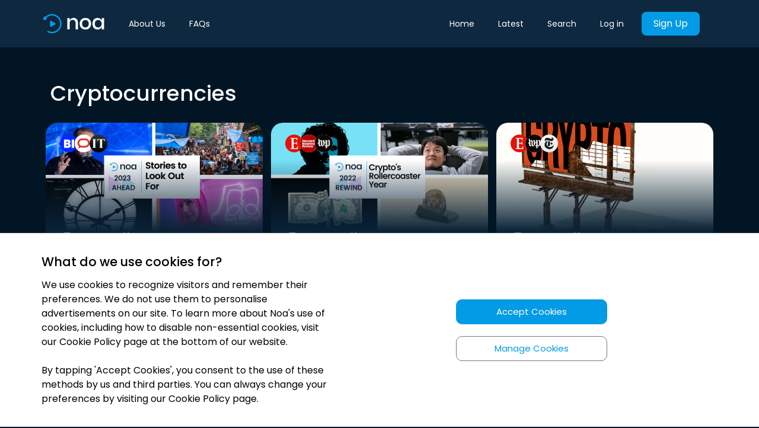

--- FILE ---
content_type: text/html; charset=utf-8
request_url: https://newsoveraudio.com/sections/crypto-80738
body_size: 4922
content:
<!doctype html><head><meta charset="utf-8"/><meta name="viewport" content="width=device-width,initial-scale=1,minimum-scale=1,maximum-scale=1,shrink-to-fit=no"/><meta name="theme-color" content="#039BE5"/><title data-react-helmet="true">Cryptocurrencies | Noa: Understand the news that matters</title><meta name="Keywords" content="audio news, audio-journalism, noa, audio news app, news over audio, audio articles, audio news articles, audio newspapers, listen to news, noa app"/><link rel="manifest" href="/manifest.json"/><link rel="apple-touch-icon" sizes="57x57" href="/favicons/apple-icon-57x57.png"/><link rel="apple-touch-icon" sizes="60x60" href="/favicons/apple-icon-60x60.png"/><link rel="apple-touch-icon" sizes="72x72" href="/favicons/apple-icon-72x72.png"/><link rel="apple-touch-icon" sizes="76x76" href="/favicons/apple-icon-76x76.png"/><link rel="apple-touch-icon" sizes="114x114" href="/favicons/apple-icon-114x114.png"/><link rel="apple-touch-icon" sizes="120x120" href="/favicons/apple-icon-120x120.png"/><link rel="apple-touch-icon" sizes="144x144" href="/favicons/apple-icon-144x144.png"/><link rel="apple-touch-icon" sizes="152x152" href="/favicons/apple-icon-152x152.png"/><link rel="apple-touch-icon" sizes="180x180" href="/favicons/apple-icon-180x180.png"/><link rel="icon" type="image/png" sizes="192x192" href="/favicons/android-icon-192x192.png"/><link rel="icon" type="image/png" sizes="32x32" href="/favicons/favicon-32x32.png"/><link rel="icon" type="image/png" sizes="96x96" href="/favicons/favicon-96x96.png"/><link rel="icon" type="image/png" sizes="16x16" href="/favicons/favicon-16x16.png"/><link rel="stylesheet" media="print" onload='this.onload=null,this.removeAttribute("media")' href="/stylesheet.css"/><noscript><link rel="stylesheet" href="/stylesheet.css"></noscript><link rel="preconnect" href="https://fonts.gstatic.com" crossorigin/><link href="https://fonts.googleapis.com/css2?family=Poppins:wght@200;300;400;500;600;700&display=swap" rel="stylesheet"><meta name="msapplication-TileColor" content="#ffffff"/><meta name="msapplication-TileImage" content="/favicons/ms-icon-144x144.png"/><script>!function(e,t,a,n,g){e[n]=e[n]||[],e[n].push({"gtm.start":(new Date).getTime(),event:"gtm.js"});var m=t.getElementsByTagName(a)[0],r=t.createElement(a);r.async=!0,r.src="https://www.googletagmanager.com/gtm.js?id=GTM-KV45SC9",m.parentNode.insertBefore(r,m)}(window,document,"script","dataLayer")</script><link rel="preconnect" href="https://www.google-analytics.com/" crossorigin><script>!function(e,a,t,n,c,g,o){e.GoogleAnalyticsObject=c,e.ga=e.ga||function(){(e.ga.q=e.ga.q||[]).push(arguments)},e.ga.l=1*new Date,g=a.createElement(t),o=a.getElementsByTagName(t)[0],g.async=1,g.src="https://www.google-analytics.com/analytics.js",o.parentNode.insertBefore(g,o)}(window,document,"script",0,"ga"),ga("create","UA-132365226-1","auto")</script><script type="text/javascript">!function(e,t){if(!t.__SV){var n,o,a=window;try{var r,p,i,c=a.location,l=c.hash;r=function(e,t){return(p=e.match(RegExp(t+"=([^&]*)")))?p[1]:null},l&&r(l,"state")&&("mpeditor"===(i=JSON.parse(decodeURIComponent(r(l,"state")))).action&&(a.sessionStorage.setItem("_mpcehash",l),history.replaceState(i.desiredHash||"",e.title,c.pathname+c.search)))}catch(e){}window.mixpanel=t,t._i=[],t.init=function(e,a,r){function p(e,t){var n=t.split(".");2==n.length&&(e=e[n[0]],t=n[1]),e[t]=function(){e.push([t].concat(Array.prototype.slice.call(arguments,0)))}}var i=t;for(void 0!==r?i=t[r]=[]:r="mixpanel",i.people=i.people||[],i.toString=function(e){var t="mixpanel";return"mixpanel"!==r&&(t+="."+r),e||(t+=" (stub)"),t},i.people.toString=function(){return i.toString(1)+".people (stub)"},n="disable time_event track track_pageview track_links track_forms track_with_groups add_group set_group remove_group register register_once alias unregister identify name_tag set_config reset opt_in_tracking opt_out_tracking has_opted_in_tracking has_opted_out_tracking clear_opt_in_out_tracking people.set people.set_once people.unset people.increment people.append people.union people.track_charge people.clear_charges people.delete_user people.remove".split(" "),o=0;o<n.length;o++)p(i,n[o]);var c="set set_once union unset remove delete".split(" ");i.get_group=function(){function e(e){t[e]=function(){call2_args=arguments,call2=[e].concat(Array.prototype.slice.call(call2_args,0)),i.push([n,call2])}}for(var t={},n=["get_group"].concat(Array.prototype.slice.call(arguments,0)),o=0;o<c.length;o++)e(c[o]);return t},t._i.push([e,a,r])},t.__SV=1.2,(a=e.createElement("script")).type="text/javascript",a.async=!0,a.src="undefined"!=typeof MIXPANEL_CUSTOM_LIB_URL?MIXPANEL_CUSTOM_LIB_URL:"file:"===e.location.protocol&&"//cdn.mxpnl.com/libs/mixpanel-2-latest.min.js".match(/^\/\//)?"https://cdn.mxpnl.com/libs/mixpanel-2-latest.min.js":"//cdn.mxpnl.com/libs/mixpanel-2-latest.min.js",(r=e.getElementsByTagName("script")[0]).parentNode.insertBefore(a,r)}}(document,window.mixpanel||[])</script><link href="/static/css/45.f31bbbd5.chunk.css" rel="stylesheet"><meta data-react-helmet="true" itemprop="name" content="Cryptocurrencies | Understand the news that matters"/><meta data-react-helmet="true" itemprop="description" content="Understand the news with audio articles from The NYTimes, FT, Washington Post, Harvard Business Review &amp; more. Become ‘Warren Buffett smart’ with our learning-focused Series, covering hundreds of timely topics. Get 30-days free or listen to a selection of articles each week."/><meta data-react-helmet="true" itemprop="image" content="https://images.newsoveraudio.com/sections/medium/1677062304084_crypto.jpg"/><meta data-react-helmet="true" name="description" content="Understand the news with audio articles from The NYTimes, FT, Washington Post, Harvard Business Review &amp; more. Become ‘Warren Buffett smart’ with our learning-focused Series, covering hundreds of timely topics. Get 30-days free or listen to a selection of articles each week."/><meta data-react-helmet="true" name="twitter:card" content="summary_large_image"/><meta data-react-helmet="true" name="twitter:site" content="@newsoveraudio"/><meta data-react-helmet="true" name="twitter:title" content="Cryptocurrencies | Understand the news that matters"/><meta data-react-helmet="true" name="twitter:description" content="Understand the news with audio articles from The NYTimes, FT, Washington Post, Harvard Business Review &amp; more. Become ‘Warren Buffett smart’ with our learning-focused Series, covering hundreds of timely topics. Get 30-days free or listen to a selection of articles each week."/><meta data-react-helmet="true" name="twitter:creator" content="@newsoveraudio"/><meta data-react-helmet="true" name="twitter:image:src" content="https://images.newsoveraudio.com/sections/medium/1677062304084_crypto.jpg"/><meta data-react-helmet="true" property="og:title" content="Cryptocurrencies | Understand the news that matters"/><meta data-react-helmet="true" property="og:type" content="website"/><meta data-react-helmet="true" property="og:url" content="https://newsoveraudio.com/sections/crypto-80738"/><meta data-react-helmet="true" property="og:image" content="https://images.newsoveraudio.com/sections/medium/1677062304084_crypto.jpg"/><meta data-react-helmet="true" property="og:description" content="Understand the news with audio articles from The NYTimes, FT, Washington Post, Harvard Business Review &amp; more. Become ‘Warren Buffett smart’ with our learning-focused Series, covering hundreds of timely topics. Get 30-days free or listen to a selection of articles each week."/><meta data-react-helmet="true" property="og:site_name" content="Cryptocurrencies | Understand the news that matters"/><meta data-react-helmet="true" property="fb:app_id" content="newsoveraudio"/><link data-react-helmet="true" rel="canonical" href="https://newsoveraudio.com/sections/crypto-80738"/></head><body><noscript><iframe src="https://www.googletagmanager.com/ns.html?id=GTM-KV45SC9" height="0" width="0" style="display:none;visibility:hidden"></iframe></noscript><noscript>You need to enable JavaScript to run this app.</noscript><div class="loader-container" id="initial-loader"><div class="loader"></div></div><div id="root" style="background-color:#021524"></div><div id="cookies-banner"></div><script>!function(e){function n(n){for(var r,o,i=n[0],s=n[1],d=n[2],f=0,l=[];f<i.length;f++)o=i[f],Object.prototype.hasOwnProperty.call(c,o)&&c[o]&&l.push(c[o][0]),c[o]=0;for(r in s)Object.prototype.hasOwnProperty.call(s,r)&&(e[r]=s[r]);for(u&&u(n);l.length;)l.shift()();return a.push.apply(a,d||[]),t()}function t(){for(var e,n=0;n<a.length;n++){for(var t=a[n],r=!0,o=1;o<t.length;o++){var s=t[o];0!==c[s]&&(r=!1)}r&&(a.splice(n--,1),e=i(i.s=t[0]))}return e}var r={},o={44:0},c={44:0},a=[];function i(n){if(r[n])return r[n].exports;var t=r[n]={i:n,l:!1,exports:{}};return e[n].call(t.exports,t,t.exports,i),t.l=!0,t.exports}i.e=function(e){var n=[];o[e]?n.push(o[e]):0!==o[e]&&{1:1}[e]&&n.push(o[e]=new Promise((function(n,t){for(var r="static/css/"+({5:"SuccessDownloadApp",6:"component-Latest",7:"component-Search",8:"components-CookiePolicy",9:"components-FaqPage",10:"components-FaqSection",11:"components-LandingPageNew",12:"components-Privacy",13:"components-Terms",14:"containers-About",15:"containers-Auth",16:"containers-CannotDeleteAccount",17:"containers-CheckIfEmployerPaysContainer",18:"containers-CheckoutContainer",19:"containers-CollectionPage",20:"containers-DownloadApp",21:"containers-EmbedPlayer",22:"containers-EnterpriseGift",23:"containers-Favourites",24:"containers-GiftSubscription",25:"containers-Home",26:"containers-InitDeleteAccount",27:"containers-LandingEmbedContainer",28:"containers-LandingPage",29:"containers-Library",30:"containers-MyAccount",31:"containers-Partnerships",32:"containers-Played",33:"containers-Player",34:"containers-ProfilePage",35:"containers-Subscribe",36:"containers-SuccessfulDeleteAccount",37:"containers-careers-AssocBusinessEditor",38:"containers-careers-Editor",39:"domaindriven-editorialprinciples-containers-EditorialPrinciples",40:"domaindriven-ourstory-containers-OurStory",41:"domaindriven-publishers-containers-Publishers",42:"domaindriven-team-containers-Team"}[e]||e)+"."+{0:"31d6cfe0",1:"ecdd39c8",2:"31d6cfe0",3:"31d6cfe0",4:"31d6cfe0",5:"31d6cfe0",6:"31d6cfe0",7:"31d6cfe0",8:"31d6cfe0",9:"31d6cfe0",10:"31d6cfe0",11:"31d6cfe0",12:"31d6cfe0",13:"31d6cfe0",14:"31d6cfe0",15:"31d6cfe0",16:"31d6cfe0",17:"31d6cfe0",18:"31d6cfe0",19:"31d6cfe0",20:"31d6cfe0",21:"31d6cfe0",22:"31d6cfe0",23:"31d6cfe0",24:"31d6cfe0",25:"31d6cfe0",26:"31d6cfe0",27:"31d6cfe0",28:"31d6cfe0",29:"31d6cfe0",30:"31d6cfe0",31:"31d6cfe0",32:"31d6cfe0",33:"31d6cfe0",34:"31d6cfe0",35:"31d6cfe0",36:"31d6cfe0",37:"31d6cfe0",38:"31d6cfe0",39:"31d6cfe0",40:"31d6cfe0",41:"31d6cfe0",42:"31d6cfe0",46:"31d6cfe0",47:"31d6cfe0",48:"31d6cfe0"}[e]+".chunk.css",c=i.p+r,a=document.getElementsByTagName("link"),s=0;s<a.length;s++){var d=(u=a[s]).getAttribute("data-href")||u.getAttribute("href");if("stylesheet"===u.rel&&(d===r||d===c))return n()}var f=document.getElementsByTagName("style");for(s=0;s<f.length;s++){var u;if((d=(u=f[s]).getAttribute("data-href"))===r||d===c)return n()}var l=document.createElement("link");l.rel="stylesheet",l.type="text/css",l.onload=n,l.onerror=function(n){var r=n&&n.target&&n.target.src||c,a=new Error("Loading CSS chunk "+e+" failed.\n("+r+")");a.code="CSS_CHUNK_LOAD_FAILED",a.request=r,delete o[e],l.parentNode.removeChild(l),t(a)},l.href=c,document.getElementsByTagName("head")[0].appendChild(l)})).then((function(){o[e]=0})));var t=c[e];if(0!==t)if(t)n.push(t[2]);else{var r=new Promise((function(n,r){t=c[e]=[n,r]}));n.push(t[2]=r);var a,s=document.createElement("script");s.charset="utf-8",s.timeout=120,i.nc&&s.setAttribute("nonce",i.nc),s.src=function(e){return i.p+"static/js/"+({5:"SuccessDownloadApp",6:"component-Latest",7:"component-Search",8:"components-CookiePolicy",9:"components-FaqPage",10:"components-FaqSection",11:"components-LandingPageNew",12:"components-Privacy",13:"components-Terms",14:"containers-About",15:"containers-Auth",16:"containers-CannotDeleteAccount",17:"containers-CheckIfEmployerPaysContainer",18:"containers-CheckoutContainer",19:"containers-CollectionPage",20:"containers-DownloadApp",21:"containers-EmbedPlayer",22:"containers-EnterpriseGift",23:"containers-Favourites",24:"containers-GiftSubscription",25:"containers-Home",26:"containers-InitDeleteAccount",27:"containers-LandingEmbedContainer",28:"containers-LandingPage",29:"containers-Library",30:"containers-MyAccount",31:"containers-Partnerships",32:"containers-Played",33:"containers-Player",34:"containers-ProfilePage",35:"containers-Subscribe",36:"containers-SuccessfulDeleteAccount",37:"containers-careers-AssocBusinessEditor",38:"containers-careers-Editor",39:"domaindriven-editorialprinciples-containers-EditorialPrinciples",40:"domaindriven-ourstory-containers-OurStory",41:"domaindriven-publishers-containers-Publishers",42:"domaindriven-team-containers-Team"}[e]||e)+"."+{0:"4aa9ff58",1:"266a2153",2:"38316dab",3:"3872141c",4:"11f60f0b",5:"a1e7636d",6:"a2a43625",7:"cc8d78f2",8:"52684ffd",9:"695c3705",10:"a7db9325",11:"2f2b4fdf",12:"a93c5a67",13:"837f087c",14:"9d3ae5b0",15:"8684522a",16:"ded67bf2",17:"68d3644e",18:"f19195de",19:"613d595f",20:"ee7e8292",21:"44e607ea",22:"62f76665",23:"86dba0f5",24:"e0544f88",25:"c6bd609c",26:"cf6589d0",27:"1a5fd739",28:"2624f97a",29:"9a28bf71",30:"b4590b85",31:"82a1ed03",32:"a45f1cc9",33:"a2b4be9a",34:"76abcbde",35:"40360a0c",36:"e2057a18",37:"b964c566",38:"6257d1bd",39:"2bb212e8",40:"4e63fb14",41:"3c5412d1",42:"b799e35b",46:"ea5485a5",47:"d664c463",48:"c35e5a84"}[e]+".chunk.js"}(e);var d=new Error;a=function(n){s.onerror=s.onload=null,clearTimeout(f);var t=c[e];if(0!==t){if(t){var r=n&&("load"===n.type?"missing":n.type),o=n&&n.target&&n.target.src;d.message="Loading chunk "+e+" failed.\n("+r+": "+o+")",d.name="ChunkLoadError",d.type=r,d.request=o,t[1](d)}c[e]=void 0}};var f=setTimeout((function(){a({type:"timeout",target:s})}),12e4);s.onerror=s.onload=a,document.head.appendChild(s)}return Promise.all(n)},i.m=e,i.c=r,i.d=function(e,n,t){i.o(e,n)||Object.defineProperty(e,n,{enumerable:!0,get:t})},i.r=function(e){"undefined"!=typeof Symbol&&Symbol.toStringTag&&Object.defineProperty(e,Symbol.toStringTag,{value:"Module"}),Object.defineProperty(e,"__esModule",{value:!0})},i.t=function(e,n){if(1&n&&(e=i(e)),8&n)return e;if(4&n&&"object"==typeof e&&e&&e.__esModule)return e;var t=Object.create(null);if(i.r(t),Object.defineProperty(t,"default",{enumerable:!0,value:e}),2&n&&"string"!=typeof e)for(var r in e)i.d(t,r,function(n){return e[n]}.bind(null,r));return t},i.n=function(e){var n=e&&e.__esModule?function(){return e.default}:function(){return e};return i.d(n,"a",n),n},i.o=function(e,n){return Object.prototype.hasOwnProperty.call(e,n)},i.p="/",i.oe=function(e){throw console.error(e),e};var s=this.__LOADABLE_LOADED_CHUNKS__=this.__LOADABLE_LOADED_CHUNKS__||[],d=s.push.bind(s);s.push=n,s=s.slice();for(var f=0;f<s.length;f++)n(s[f]);var u=d;t()}([])</script><script src="/static/js/45.028fa5fc.chunk.js"></script><script src="/static/js/main.87b94555.chunk.js"></script></body>